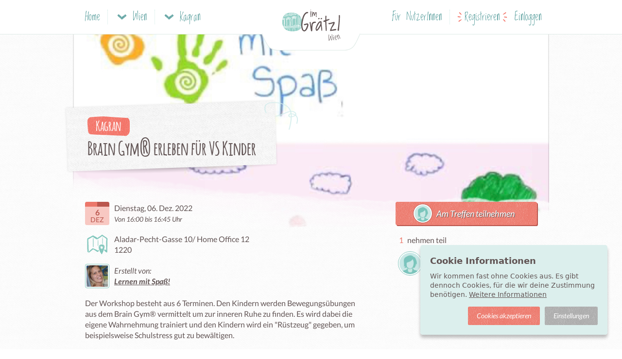

--- FILE ---
content_type: text/html; charset=utf-8
request_url: https://www.imgraetzl.at/kagran/treffen/brain-gym-erleben-fur-vs-kinder
body_size: 8023
content:
<!DOCTYPE html>
<html lang="de">
<head>
  
<title>Brain Gym® erleben für VS Kinder | imGrätzl.at</title>

<link rel="canonical" href="https://www.imgraetzl.at/kagran/treffen/brain-gym-erleben-fur-vs-kinder" />

  <meta name="description" content="Der Workshop besteht aus 6 Terminen. Den Kindern werden Bewegungsübungen aus dem Brain Gym® vermittelt um zur inneren Ruhe zu finden. Es wird dabei die ei" />
  <meta name="robots" content="index, follow" />
  <meta property="og:title" content="Brain Gym® erleben für VS Kinder" />
  <meta property="og:description" content="Der Workshop besteht aus 6 Terminen. Den Kindern werden Bewegungsübungen aus dem Brain Gym® vermittelt um zur inneren Ruhe zu finden. Es wird dabei die ei" />
  <meta property="og:image" content="https://assets-s3.welocally.at/shrine/store/e82c4b5bbff7036df7f1c24397e59a96.jpeg" />

<meta property="og:site_name" content="imGrätzl.at" />
<meta property="og:locale" content="de_DE" />

<meta http-equiv="X-UA-Compatible" content="IE=edge">
<meta http-equiv="language" content="de">
<meta name="viewport" content="width=device-width, initial-scale=1, maximum-scale=5">
<meta name="apple-mobile-web-app-capable" content="yes" />
<meta name="msapplication-tap-highlight" content="no" />
<meta name="google-site-verification" content="LSgg3WBUIokaZhSK4uO3MezLJjfnwvJX0vFDfnInsk8" />

<!-- FAVICONS -->
<link rel="apple-touch-icon" sizes="180x180" href="/apple-touch-icon.png">
<link rel="icon" type="image/png" sizes="32x32" href="/favicon-32x32.png">
<link rel="mask-icon" href="/safari-pinned-tab.svg" color="#83c7bd">
<meta name="theme-color" content="#ffffff">

  <meta name="csrf-param" content="authenticity_token" />
<meta name="csrf-token" content="yariRtToM34NutJshEe_fHnuLcIFheJ_87KjX9LXtJadiBwbBaki5CoseaHdD5Gz6tIcrQ5DK19aDAQ4UGyzJQ" />
  <script type="text/javascript">
(function() {
  var SPRITE_URL = "https://assets-app.welocally.at/assets/icon_sprite-4f58aed76628b0c425a7c02a62fd8d41fa962bda97a2a26980fbff3ac3a8c727.svg";
  if (!document.getElementById('svg-sprite')) {
    fetch(SPRITE_URL, {credentials: 'omit'})
      .then(function(r){ return r.text(); })
      .then(function(svg){
        var div = document.createElement('div');
        div.innerHTML = svg;
        var el = div.firstElementChild;
        el.id = 'svg-sprite';
        el.setAttribute('style', 'position:absolute;width:0;height:0;overflow:hidden;');
        document.body.appendChild(el);
      });
  }
})();
</script>


  <script type="text/javascript">
    // Check if Browser Supports WebP Image Format
    // See: https://github.com/djpogo/avif-webp-css-support
    !function(A){"use strict";var e="webp",t="avif";function s(A,e,t){var s=function(A){if(window.sessionStorage){var e=window.sessionStorage.getItem(A+"Support");if("false"===e||"true"===e)return"true"===e}return null}(A);if(null===s){var o=new Image;return o.onload=o.onerror=function(){t(A,2===o.height)},void(o.src=e)}a(A,s)}function a(s,a){if(a){var o=A.documentElement;o.classList?o.classList.add("webp"===s?e:t):o.className+=" "+s=="webp"?e:t,window.sessionStorage.setItem(s+"Support",!0)}else window.sessionStorage.setItem(s+"Support",!1)}s("webp","[data-uri]",a),s("avif","[data-uri]",a)}(document);

    // Init Gtag
    window.dataLayer = window.dataLayer || [];
    function gtag(){dataLayer.push(arguments);}

    // Init after Application Script is ready
    function applicationLoadedInit() {
      window.addEventListener('load', function() {
        APP.components.cookieTracking.init();
        APP.components.flashMsgEvents.init();
        setTimeout(function(){ APP.controllers.application.scrollToTarget() }, 200);
      });
    }
  </script>

  <style>
    main {max-width: 980px;}
  </style>

  <link rel="dns-prefetch" href="//welocally.at">

    <link rel="stylesheet" href="https://assets-app.welocally.at/assets/application-e0a53bf66914f4ad259d1892ead26465c3a1b527cfeb0f531d3ba4c90c9bf313.css" media="all" fetchpriority="high" />

  <script src="https://assets-app.welocally.at/assets/application-4f6f8b6caf03b97e6fedd11638994413804f0151ad151d35b426ff2f77faea00.js" fetchpriority="high" defer="defer" onload="applicationLoadedInit();"></script>
  

  <!-- DNS Prefetch for better Performance -->
  <link rel="dns-prefetch" href="//api.mapbox.com">
  <link rel="dns-prefetch" href="//www.googletagmanager.com">

  <link rel="icon" type="image/x-icon" href="https://assets-app.welocally.at/assets/favicon-444378b24db34880742eb3870a750ad1277bd60e000debbbb14b2df6757a536f.ico" />
  <script type="application/ld+json">{"@context":"https://schema.org","@type":"Event","@id":"https://www.imgraetzl.at/kagran/treffen/brain-gym-erleben-fur-vs-kinder","url":"https://www.imgraetzl.at/kagran/treffen/brain-gym-erleben-fur-vs-kinder","eventStatus":"https://schema.org/EventScheduled","name":"Brain Gym® erleben für VS Kinder","description":"Der Workshop besteht aus 6 Terminen. Den Kindern werden Bewegungsübungen aus dem Brain Gym® vermittelt um zur inneren Ruhe zu finden. Es wird dabei die eigene Wahrnehmung trainiert und den Kindern wird ein \"Rüstzeug\" gegeben, um beispielsweise Schulstress gut zu bewältigen. ​ Termine: 06.12.2022...","startDate":"2022-12-06T16:00:00+01:00","endDate":"2022-12-06T16:45:00+01:00","image":["https://assets-s3.welocally.at/shrine/store/f5df01dbdfa5cd65c0b2ec1dfe02445a.jpeg"],"location":{"@type":"Place","address":{"@type":"PostalAddress","streetAddress":"Aladar-Pecht-Gasse  10/ Home Office 12","addressRegion":"Wien","postalCode":"1220","addressCountry":"AT"},"geo":{"@type":"GeoCoordinates","longitude":16.444993003535217,"latitude":48.25263282888495}},"organizer":{"@type":"LocalBusiness","@id":"https://www.imgraetzl.at/kagran/locations/lernen-mit-spass","url":"https://www.imgraetzl.at/kagran/locations/lernen-mit-spass","name":"Lernen mit Spaß!","slogan":"Lernen mit Herz, Hirn \u0026 Hand","description":"Kinder sind wissbegierig und haben in der Regel Spaß am Lernen. Auf den ersten Schultag freuen sich die meisten von ihnen. Doch häufig ist Schule ...","email":"lernen_mit_spass@gmx.at","telephone":"+43 68120757649","address":{"@type":"PostalAddress","streetAddress":"Aladar-Pecht-Gasse  10/ Home Office 12","addressRegion":"Wien","postalCode":"1220","addressCountry":"AT"},"geo":{"@type":"GeoCoordinates","longitude":16.444993003535217,"latitude":48.25263282888495},"image":"https://assets-s3.welocally.at/shrine/store/e9e40b86646b1ebaf5ade994b697fd0e41a58b3663432a646c681c30ad87"},"keywords":"Kinder \u0026 Jugendliche"}</script>
  <meta name="sentry-trace" content="086b5a5225d5426e9d36f9909c54bcc5-9f8260e6ee254512-0">
<meta name="baggage" content="sentry-trace_id=086b5a5225d5426e9d36f9909c54bcc5,sentry-sample_rate=0.2,sentry-sample_rand=0.725457,sentry-sampled=false,sentry-environment=production,sentry-release=v2058,sentry-public_key=0fb0e3a37d86e643f8f502a37931d202">
</head>

<body
  data-controller="meetings"
  data-region="wien"
  data-domain="imgraetzl.at"
  data-uaid="G-TG0TEXE9MY"
  data-env-mode="prod"
  data-userid=""
  class="
    
    
    region-wien
    meetings
  ">

  <header class="navigation">
  <div class="inner">
    <div class="nav-body">
      <div class="nav-site">
  <a class="nav-mobile-toggle" data-dropdown="nav-site-main" href="javascript:">
    <svg class='icon-layout-text icon'><use xlink:href='#icon-layout-text'></use></svg>
    <span class="nav-mobile-toggle-label">Navigation</span>
</a>
  <div class="nav-dropdown-menu" id="nav-site-main">
    <div class="nav-dropdown-submenu shown" id="nav-submenu-site-city">
      <a class="half region-switch nav-menu-item" href="/region/karte"><svg class='icon-region-wien icon'><use xlink:href='#icon-region-wien'></use></svg>Wien Übersicht</a>
      <a class="half region-switch globe nav-menu-item" data-submenu="nav-submenu-regions" href="javascript:"><svg class='icon-globe icon'><use xlink:href='#icon-globe'></use></svg><span class="arrow"><svg class='icon-arrow-right-2 icon'><use xlink:href='#icon-arrow-right-2'></use></svg></span></a>
        <a class="nav-menu-item" data-submenu="nav-submenu-site-location" href="javascript:"><svg class='icon-home icon'><use xlink:href='#icon-home'></use></svg>Kagran<span class="arrow"><svg class='icon-arrow-right-2 icon'><use xlink:href='#icon-arrow-right-2'></use></svg></span></a>
      <a class="nav-menu-item" href="/foerdermitgliedschaft"><svg class='icon-abo icon'><use xlink:href='#icon-abo'></use></svg>imGrätzl Fördermitgliedschaft</a>
      <a class="nav-menu-item" href="/region/raumteiler"><svg class='icon-raumteiler icon'><use xlink:href='#icon-raumteiler'></use></svg>Raumteiler</a>
      <a class="nav-menu-item" href="/region/crowdfunding"><svg class='icon-crowd icon'><use xlink:href='#icon-crowd'></use></svg>Crowdfunding</a>
      <a class="nav-menu-item" href="/region/treffen"><svg class='icon-calendar-2 icon'><use xlink:href='#icon-calendar-2'></use></svg>Events &amp; Workshops</a>
      <a class="nav-menu-item" href="/region/locations"><svg class='icon-location icon'><use xlink:href='#icon-location'></use></svg>Anbieter &amp; Macherinnen</a>
      <a class="nav-menu-item" href="/region/coop-share"><svg class='icon-coop-and-share icon'><use xlink:href='#icon-coop-and-share'></use></svg>Coop &amp; Share Marktplatz</a>
      <a class="nav-menu-item" href="/region/energieteiler"><svg class='icon-sun icon'><use xlink:href='#icon-sun'></use></svg>Energieteiler</a>
      <a class="nav-menu-item" href="/region/zuckerl"><svg class='icon-shopping-bag icon'><use xlink:href='#icon-shopping-bag'></use></svg>Zuckerl &amp; Angebote</a>
      <a class="nav-menu-item" href="/region/gruppen"><svg class='icon-speech-bubble icon'><use xlink:href='#icon-speech-bubble'></use></svg>Gruppen</a>
      <a class="nav-menu-item" href="/info"><svg class='icon-lightbulb icon'><use xlink:href='#icon-lightbulb'></use></svg>Infos &amp; Services</a>
      <a class="discover nav-menu-item" target="_blank" href="https://blog.imgraetzl.at"><svg class='icon-coffee icon'><use xlink:href='#icon-coffee'></use></svg>Blog</a>
    </div>
    <div class="nav-dropdown-submenu" id="nav-submenu-regions">
      <a class="half nav-menu-item" data-submenu="nav-submenu-site-city" href="javascript:"><svg class='icon-arrow-left-2 icon'><use xlink:href='#icon-arrow-left-2'></use></svg>Zurück</a>
      <a class="half nav-menu-item center" href="https://www.welocally.at/home">
        <img loading="lazy" class="logo-mobile" height="30" src="https://assets-app.welocally.at/assets/regions/logo-2368009f3de060d812fca897b2ee942e75c335502e70646a3ae885040746f795.svg" />
</a>        <a class="nav-menu-item active-region " href="https://imgraetzl.at/region/karte"><svg class='icon-region-wien icon'><use xlink:href='#icon-region-wien'></use></svg>Wien</a>
        <a class="nav-menu-item  " href="https://graz.welocally.at/region/karte"><svg class='icon-region-graz icon'><use xlink:href='#icon-region-graz'></use></svg>Graz</a>
        <a class="nav-menu-item  " href="https://linz.welocally.at/region/karte"><svg class='icon-region-linz icon'><use xlink:href='#icon-region-linz'></use></svg>Linz</a>
        <a class="nav-menu-item  " href="https://innsbruck.welocally.at/region/karte"><svg class='icon-region-innsbruck icon'><use xlink:href='#icon-region-innsbruck'></use></svg>Innsbruck</a>
        <a class="nav-menu-item  " href="https://muehlviertler-kernland.welocally.at/region/karte"><svg class='icon-region-muehlviertler-kernland icon'><use xlink:href='#icon-region-muehlviertler-kernland'></use></svg>Mühlviertler Kernland</a>
        <a class="nav-menu-item  " href="https://kaernten.welocally.at/region/karte"><svg class='icon-region-kaernten icon'><use xlink:href='#icon-region-kaernten'></use></svg>Kärnten</a>
    </div>
    <div class="nav-dropdown-menu nav-dropdown-submenu" id="nav-submenu-site-location">
        <a class=" nav-menu-item" data-submenu="nav-submenu-site-city" href="javascript:"><svg class='icon-arrow-left-2 icon'><use xlink:href='#icon-arrow-left-2'></use></svg>Zurück</a>
        <a class="nav-menu-item" href="/kagran"><svg class='icon-home icon'><use xlink:href='#icon-home'></use></svg>Kagran</a>
        <a class="nav-menu-item" href="/kagran/raumteiler"><svg class='icon-raumteiler icon'><use xlink:href='#icon-raumteiler'></use></svg>Raumteiler</a>
        <a class="nav-menu-item" href="/kagran/crowdfunding"><svg class='icon-crowd icon'><use xlink:href='#icon-crowd'></use></svg>Crowdfunding</a>
        <a class="nav-menu-item" href="/kagran/treffen"><svg class='icon-calendar-2 icon'><use xlink:href='#icon-calendar-2'></use></svg>Events &amp; Workshops</a>
        <a class="nav-menu-item" href="/kagran/locations"><svg class='icon-location icon'><use xlink:href='#icon-location'></use></svg>Anbieter &amp; Macherinnen</a>
        <a class="nav-menu-item" href="/kagran/coop-share"><svg class='icon-coop-and-share icon'><use xlink:href='#icon-coop-and-share'></use></svg>Coop &amp; Share Marktplatz</a>
        <a class="nav-menu-item" href="/kagran/energieteiler"><svg class='icon-sun icon'><use xlink:href='#icon-sun'></use></svg>Energieteiler</a>
        <a class="nav-menu-item" href="/kagran/gruppen"><svg class='icon-speech-bubble icon'><use xlink:href='#icon-speech-bubble'></use></svg>Gruppen</a>
        <a class="nav-menu-item" href="/kagran/zuckerl"><svg class='icon-shopping-bag icon'><use xlink:href='#icon-shopping-bag'></use></svg>Zuckerl &amp; Angebote</a>
    </div>

  </div>

  <a class="nav-top-link nav-home-link" href="/">Home</a>

  <a class="nav-top-link nav-city-link" data-dropdown="nav-site-city" href="javascript:">
    <svg class='icon-arrow-down-2 icon'><use xlink:href='#icon-arrow-down-2'></use></svg> <span>Wien</span>
</a>
  <div class="nav-dropdown-menu" id="nav-site-city">
    <div class="nav-dropdown-submenu shown" id="nav-submenu-city-main">
        <a class="half region-switch nav-menu-item" href="/region/karte"><svg class='icon-region-wien icon'><use xlink:href='#icon-region-wien'></use></svg>Wien Übersicht</a>
        <a class="half region-switch globe nav-menu-item" data-submenu="nav-submenu-desk-regions" href="javascript:"><svg class='icon-globe icon'><use xlink:href='#icon-globe'></use></svg><span class="arrow"><svg class='icon-arrow-right-2 icon'><use xlink:href='#icon-arrow-right-2'></use></svg></span></a>
        <a class="nav-menu-item" href="/foerdermitgliedschaft"><svg class='icon-abo icon'><use xlink:href='#icon-abo'></use></svg>imGrätzl Fördermitgliedschaft</a>
        <a class="nav-menu-item" href="/region/raumteiler"><svg class='icon-raumteiler icon'><use xlink:href='#icon-raumteiler'></use></svg>Raumteiler</a>
        <a class="nav-menu-item" href="/region/crowdfunding"><svg class='icon-crowd icon'><use xlink:href='#icon-crowd'></use></svg>Crowdfunding</a>
        <a class="nav-menu-item" href="/region/treffen"><svg class='icon-calendar-2 icon'><use xlink:href='#icon-calendar-2'></use></svg>Events &amp; Workshops</a>
        <a class="nav-menu-item" href="/region/locations"><svg class='icon-location icon'><use xlink:href='#icon-location'></use></svg>Anbieter &amp; Macherinnen</a>
        <a class="nav-menu-item" href="/region/coop-share"><svg class='icon-coop-and-share icon'><use xlink:href='#icon-coop-and-share'></use></svg>Coop &amp; Share Marktplatz</a>
        <a class="nav-menu-item" href="/region/energieteiler"><svg class='icon-sun icon'><use xlink:href='#icon-sun'></use></svg>Energieteiler</a>
        <a class="nav-menu-item" href="/region/gruppen"><svg class='icon-speech-bubble icon'><use xlink:href='#icon-speech-bubble'></use></svg>Gruppen</a>
        <a class="nav-menu-item" href="/region/zuckerl"><svg class='icon-shopping-bag icon'><use xlink:href='#icon-shopping-bag'></use></svg>Zuckerl &amp; Angebote</a>
        <a class="nav-menu-item" href="/info"><svg class='icon-lightbulb icon'><use xlink:href='#icon-lightbulb'></use></svg>Infos &amp; Services</a>
        <a class="discover nav-menu-item" target="_blank" href="https://blog.imgraetzl.at"><svg class='icon-coffee icon'><use xlink:href='#icon-coffee'></use></svg>Blog</a>
    </div>
    <div class="nav-dropdown-submenu" id="nav-submenu-desk-regions">
      <a class="half nav-menu-item" data-submenu="nav-submenu-city-main" href="javascript:"><svg class='icon-arrow-left-2 icon'><use xlink:href='#icon-arrow-left-2'></use></svg>Zurück</a>
      <a class="half nav-menu-item center" href="https://www.welocally.at/home">
        <img loading="lazy" class="logo-mobile" height="30" src="https://assets-app.welocally.at/assets/regions/logo-2368009f3de060d812fca897b2ee942e75c335502e70646a3ae885040746f795.svg" />
</a>        <a class="nav-menu-item active-region " href="https://imgraetzl.at/region/karte"><svg class='icon-region-wien icon'><use xlink:href='#icon-region-wien'></use></svg>Wien</a>
        <a class="nav-menu-item  " href="https://graz.welocally.at/region/karte"><svg class='icon-region-graz icon'><use xlink:href='#icon-region-graz'></use></svg>Graz</a>
        <a class="nav-menu-item  " href="https://linz.welocally.at/region/karte"><svg class='icon-region-linz icon'><use xlink:href='#icon-region-linz'></use></svg>Linz</a>
        <a class="nav-menu-item  " href="https://innsbruck.welocally.at/region/karte"><svg class='icon-region-innsbruck icon'><use xlink:href='#icon-region-innsbruck'></use></svg>Innsbruck</a>
        <a class="nav-menu-item  " href="https://muehlviertler-kernland.welocally.at/region/karte"><svg class='icon-region-muehlviertler-kernland icon'><use xlink:href='#icon-region-muehlviertler-kernland'></use></svg>Mühlviertler Kernland</a>
        <a class="nav-menu-item  " href="https://kaernten.welocally.at/region/karte"><svg class='icon-region-kaernten icon'><use xlink:href='#icon-region-kaernten'></use></svg>Kärnten</a>
    </div>
  </div>

    <a class="nav-top-link nav-location-link" data-dropdown="nav-site-location" href="javascript:">
      <svg class='icon-arrow-down-2 icon'><use xlink:href='#icon-arrow-down-2'></use></svg>
      <span>
        Kagran
</a>
  <div class="nav-dropdown-menu" id="nav-site-location">
      <a class="nav-menu-item" href="/kagran"><svg class='icon-home icon'><use xlink:href='#icon-home'></use></svg>Kagran</a>
      <a class="nav-menu-item" href="/kagran/raumteiler"><svg class='icon-raumteiler icon'><use xlink:href='#icon-raumteiler'></use></svg>Raumteiler</a>
      <a class="nav-menu-item" href="/kagran/crowdfunding"><svg class='icon-crowd icon'><use xlink:href='#icon-crowd'></use></svg>Crowdfunding</a>
      <a class="nav-menu-item" href="/kagran/treffen"><svg class='icon-calendar-2 icon'><use xlink:href='#icon-calendar-2'></use></svg>Events &amp; Workshops</a>
      <a class="nav-menu-item" href="/kagran/locations"><svg class='icon-location icon'><use xlink:href='#icon-location'></use></svg>Anbieter &amp; Macherinnen</a>
      <a class="nav-menu-item" href="/kagran/coop-share"><svg class='icon-coop-and-share icon'><use xlink:href='#icon-coop-and-share'></use></svg>Coop &amp; Share Marktplatz</a>
      <a class="nav-menu-item" href="/kagran/energieteiler"><svg class='icon-sun icon'><use xlink:href='#icon-sun'></use></svg>Energieteiler</a>
      <a class="nav-menu-item" href="/kagran/zuckerl"><svg class='icon-shopping-bag icon'><use xlink:href='#icon-shopping-bag'></use></svg>Zuckerl &amp; Angebote</a>
      <a class="nav-menu-item" href="/kagran/gruppen"><svg class='icon-speech-bubble icon'><use xlink:href='#icon-speech-bubble'></use></svg>Gruppen</a>
  </div>

</div>


      <div class="nav-logo">
        <a href="/">
          <img class="logo-desktop" alt="logo" width="120" height="84" src="https://assets-app.welocally.at/assets/regions/wien/logo-6ff9ee37413ca8e76ebfa5cd0727a4cb4ad0710ce35e00b75a61bc34cc5366d1.svg" />
          <img class="logo-mobile" alt="logo" width="45" height="25" src="https://assets-app.welocally.at/assets/regions/wien/logo_reduced-673685c5cac4f10226b8cbbdbaa2c792a9db7c2df8dd2d963948d2662dece0a8.svg" />
</a>      </div>

        <div class="nav-guest">
  <a class="nav-top-link nav-plain-link" href="/info">Für NutzerInnen</a>
  <a class="nav-top-link flare" rel="nofollow" href="/users/registrierung?origin=%2Fkagran%2Ftreffen%2Fbrain-gym-erleben-fur-vs-kinder">Registrieren</a>
  <a class="nav-top-link" rel="nofollow" href="/users/login">Einloggen</a>
</div>

    </div>
  </div>
</header>

  <div id="flash"></div>


  <main>
    

<section class="meeting">
  <div class="imgHeader -cloudy">
    <div class="titleHeadline">
      <div class="wrp">
          <a href="/kagran"><h3 class="district">Kagran</h3></a>
        <h1>Brain Gym® erleben für VS Kinder</h1>
      </div>
      <div class="card"></div>
    </div>
    <picture><source srcset="https://assets-s3.welocally.at/shrine/store/9fe314c06fa419ccd74dc09294a16020.webp" type="image/webp" /><img alt="Brain Gym® erleben für VS Kinder" class="titleImg" fetchpriority="high" src="https://assets-s3.welocally.at/shrine/store/e82c4b5bbff7036df7f1c24397e59a96.jpeg" /></picture>
  </div>

  <div class="entryDescription">

    <div class="dateTime-container ">

      <div class="dateTime">

          <div class="dateTimeItem ">
  <div class="calendarSheet">
    <div class="day">6</div>
    <div class="month">Dez</div>
  </div>
  <div class="dayYearTimes">
    Dienstag, 06. Dez. 2022
    <br>
      <span class="time">Von 16:00 bis 16:45 Uhr</span>
  </div>
</div>



      </div>

    </div>

    <div class="ico-row">
      <a target="_blank" class="iconMapLink" href="https://maps.google.com?q=48.25263282888495,16.444993003535217"><svg class='icon-map-location icon'><use xlink:href='#icon-map-location'></use></svg></a><div class="infotxt address">Aladar-Pecht-Gasse  10/ Home Office 12<br />1220 </div>
    </div>

    <div class="ico-row userPortraitName">
        <picture class=" type_location"><source srcset="https://assets-s3.welocally.at/shrine/store/0ab05d0ceb85bebaa0cbce8f610cbdda.webp" type="image/webp" /><img loading="lazy" alt="Lernen mit Spaß!" data-tooltip-id="location-tooltip-2335-131" data-url="/locations/2335/tooltip" data-tooltip-type="Location" class="img-square show-badge avatar-tooltip-trigger" src="https://assets-s3.welocally.at/shrine/store/3d6c628f88d43e3f098c83504b03ba2c.jpg" /></picture>
        <div class="infotxt">
          <em class="info">Erstellt von:</em><br>
          <a class="infolink" href="/kagran/locations/lernen-mit-spass">Lernen mit Spaß!</a>
        </div>
    </div>

    <div class="bbcode">Der Workshop besteht aus 6 Terminen. Den Kindern werden Bewegungsübungen aus dem Brain Gym® vermittelt um zur inneren Ruhe zu finden. Es wird dabei die eigene Wahrnehmung trainiert und den Kindern wird ein &quot;Rüstzeug&quot; gegeben, um beispielsweise Schulstress gut zu bewältigen. 
​
Termine: 06.12.2022 - 24.01.2023
Dienstag: 15:00-15:50 Uhr

​
Teilnehmer: 3-4 
Kosten: € 84,- p. P. </div>

  </div>


  <div class="entryParticipate" data-behavior="participants-container">
    <div class="sticky-btns">


    <a class="btn-avatar" href="/users/login?origin=%2Fkagran%2Ftreffen%2Fbrain-gym-erleben-fur-vs-kinder&amp;redirect=https%3A%2F%2Fwww.imgraetzl.at%2Fkagran%2Ftreffen%2Fbrain-gym-erleben-fur-vs-kinder">
      <span><img class="img-round" src="https://assets-app.welocally.at/assets/fallbacks/user_avatar-e47f9663477de9a60a78a2d936fcbfce8fd5477c4c73165bef97fa83faefb874.png" /> Am Treffen teilnehmen</span>
</a>

  
</div>



    <div class="participants">


    <p class="userCount">
      <span>1</span> nehmen teil
    </p>

  <div class="portraitCollection">
      <a rel="nofollow" href="/users/daniela28">
        <picture class=" type_user"><source srcset="https://assets-app.welocally.at/assets/fallbacks/user_avatar-c1990f2915a568e9410c411f049e6c13f0bebf47aac9a9ce09cd3cfb24f0d83f.webp" type="image/webp" /><img loading="lazy" alt="Daniela Lalic " data-tooltip-id="user-tooltip-8151-103" data-url="/user/tooltip?id=8151" data-tooltip-type="User" class="img-round show-badge avatar-tooltip-trigger" src="https://assets-app.welocally.at/assets/fallbacks/user_avatar-e47f9663477de9a60a78a2d936fcbfce8fd5477c4c73165bef97fa83faefb874.png" /></picture>
</a>  </div>
</div>

  </div>

  <div class="entryImgUploads">
    
  </div>

  <div class="stream">
    <div class="entryCreate" data-behavior="stream-form" id="comments-block">
  <picture class=" type_nil_class"><source srcset="https://assets-app.welocally.at/assets/fallbacks/user_avatar-c1990f2915a568e9410c411f049e6c13f0bebf47aac9a9ce09cd3cfb24f0d83f.webp" type="image/webp" /><img loading="lazy" alt="" class="img-round show-badge" src="https://assets-app.welocally.at/assets/fallbacks/user_avatar-e47f9663477de9a60a78a2d936fcbfce8fd5477c4c73165bef97fa83faefb874.png" /></picture>
  <form class="textEditor" id="new_comment" enctype="multipart/form-data" action="/comments" accept-charset="UTF-8" data-remote="true" method="post"><input type="hidden" name="authenticity_token" value="MlhOJiXWQKMf6wiYkcv3qffaIcqYDLFzT_PmcEyjBFL3qXL-7zA2Fyt1TlGg4oif0s-xtU5D2jCkBRUBeQkvLw" autocomplete="off" />
    <input autocomplete="off" type="hidden" value="12733" name="comment[commentable_id]" id="comment_commentable_id" />
    <input autocomplete="off" type="hidden" value="Meeting" name="comment[commentable_type]" id="comment_commentable_type" />
    <textarea cols="80" rows="5" placeholder="Neuen Beitrag schreiben .." class="input-plain" name="comment[content]" id="comment_content">
</textarea>
      <div class="hideBlock">
        <div class="upload-streamImgs">
          <svg class='icon-photo-camera icon'><use xlink:href='#icon-photo-camera'></use></svg>
          <div class="upload-container"><input multiple="multiple" class="direct-upload-input" accept="image/jpeg,image/png,image/webp" data-upload-server="s3" data-max-files="8" type="file" name="comment[images][]" id="comment_images" /><input name="comment[images_attributes][0][file]" class="direct-upload-result" data-index="0" autocomplete="off" type="hidden" /><div class="img-upload-error"></div></div>
        </div>
        <button name="button" type="submit" data-disable-with="sendet..." class="btn-secondary">Kommentar senden</button>
      </div>
</form></div>

    
  </div>

    <div id="leafletMap" data-x="16.444993003535217" data-y="48.25263282888495"><div class="map-marker -hidden"><a target="_blank" href="https://maps.google.com?q=48.25263282888495,16.444993003535217"><svg class='icon-pin icon'><use xlink:href='#icon-pin'></use></svg></a></div></div>

  <div class="meetingBlock">
        <div class="wrp-hl">
    <div class="bigicontext-element">
      <svg class='icon-calendar-2 icon'><use xlink:href='#icon-calendar-2'></use></svg>
      <div class="txt">
        Weitere Treffen von
        <a href="/kagran/locations/lernen-mit-spass">Lernen mit Spaß!</a>
      </div>
    </div>
  </div>
  <form class="autosubmit-stream" action="/treffen?exclude=12733&amp;location_id=2335&amp;per_page=3&amp;upcoming=true" accept-charset="UTF-8" data-remote="true" method="get"></form>
  <div class="cardBoxCollection -tripple" data-behavior="meetings-card-container"></div>
  <a class="link-load hide" data-disable-with="lädt..." data-behavior="meetings-paginate-link" rel="nofollow" data-remote="true" href="javascript:">Mehr anzeigen</a>

  </div>

</section>

  </main>

    <footer id="footer">
   <a class="supporter" href="/foerdermitgliedschaft">imGrätzl <svg class='icon-love icon'><use xlink:href='#icon-love'></use></svg> Förder*innen</a>
  <div class="inner">

    <div class="row infolinks">
      <div class="col">
        <a href="https://www.welocally.at/home">WeLocally.at</a>
        <a href="/info">Infos &amp; Services</a>
        <a href="/foerdermitgliedschaft">Fördermitgliedschaft</a>
        <a href="/sheboost">she<em>BOOST</em></a>
        <a href="/info/ueber-uns">Über Uns</a>
        <a href="/info/presse">Presse</a>
        <a href="https://blog.imgraetzl.at">Blog</a>
      </div>
      <div class="col">
        <a href="/info/impressum">Impressum</a>
        <a href="/info/datenschutz">Datenschutzrichtlinien</a>
        <a id="ihavecookiesBtn" href="javascript:">Cookie Einstellungen</a>
        <a href="/info/agb">AGB</a>
        <a href="https://www.instagram.com/imgraetzl" target="_blank" rel="noopener" class="instagram">
          Auf Instagram <svg class='icon-social-instagram icon'><use xlink:href='#icon-social-instagram'></use></svg>
        </a>
        <a href="https://www.facebook.com/imGraetzl" target="_blank" rel="noopener" class="facebook">
          Auf Facebook <svg class='icon-social-facebook icon'><use xlink:href='#icon-social-facebook'></use></svg>
        </a>
      </div>

      <div class="col footer-logos">
  <a href="https://www.ffg.at" target="_blank" rel="noopener">
    <picture>
      <source srcset="https://assets-app.welocally.at/assets/logo-ffg-2166079f3dfeced30a35db783d1f760c27cf56de089fedae52279111dedad473.webp" type="image/webp" />
      <img loading="lazy" alt="Forschungsförderungsgesellschaft" width="161" height="65" src="https://assets-app.welocally.at/assets/logo-ffg-a0e9f1ece9fa701678edaf1100f0296dc9df7bda52509a6223bcc5520a1abd37.png" />
    </picture>
  </a>
  <div>
    Der Prototyp von “<a href="https://www.welocally.at/home">WeLocally</a>” wurde im Rahmen der FFG-Förderung “Impact Innovation” entwickelt.
  </div>
</div>
<div class="col footer-logos">
  <a href="https://www.klimafonds.gv.at" target="_blank" rel="noopener">
    <picture>
      <source srcset="https://assets-app.welocally.at/assets/logo-klimafonds-70b4bd8322deb7c0cc6754204a6a9e211bb197149992661a0ed3bb67241a4f56.webp" type="image/webp" />
      <img loading="lazy" alt="Klima- und Energiefonds" width="76" height="65" src="https://assets-app.welocally.at/assets/logo-klimafonds-069ba377a406d15d668682c38c732b830a1576335a5cb262f42f1e88ae94c5a3.png" />
    </picture>
  </a>
  <div>
    Der <a href="/region/raumteiler">Raumteiler</a> auf imGrätzl.at ist Teil des F&amp;E Projektes Mischung: Nordbahnhof (Lead TU Wien).
    <br><br>
    Dieses Projekt wird aus Mitteln des Klima- und Energiefonds gefördert und im Rahmen der Smart-Cities-Initiative durchgeführt.
  </div>
</div>


    </div>

    <div class="maplinks-block">


        <h3>Entdecke dein Grätzl in Wien:</h3>
        <div class="row">
            <div class="col">
                  <a href="/region/karte">Wien Übersicht</a>
                  <a href="/bezirk/innere-stadt-1010">1010 – Innere Stadt</a>
                  <a href="/bezirk/neubau-1070">1070 – Neubau</a>
                  <a href="/bezirk/ottakring-1160">1160 – Ottakring</a>
                  <a href="/bezirk/alsergrund-1090">1090 – Alsergrund</a>
                  <a href="/bezirk/leopoldstadt-1020">1020 – Leopoldstadt</a>
            </div>
            <div class="col">
                  <a href="/bezirk/wahring-1180">1180 – Währing</a>
                  <a href="/bezirk/margareten-1050">1050 – Margareten</a>
                  <a href="/bezirk/wieden-1040">1040 – Wieden</a>
                  <a href="/bezirk/mariahilf-1060">1060 – Mariahilf</a>
                  <a href="/bezirk/brigittenau-1200">1200 – Brigittenau</a>
                  <a href="/bezirk/hietzing-1130">1130 – Hietzing</a>
            </div>
            <div class="col">
                  <a href="/bezirk/rudolfsheim-funfhaus-1150">1150 – Rudolfsheim-Fünfhaus</a>
                  <a href="/bezirk/landstrasse-1030">1030 – Landstraße</a>
                  <a href="/bezirk/josefstadt-1080">1080 – Josefstadt</a>
                  <a href="/bezirk/donaustadt-1220">1220 – Donaustadt</a>
                  <a href="/bezirk/hernals-1170">1170 – Hernals</a>
                  <a href="/bezirk/floridsdorf-1210">1210 – Floridsdorf</a>
            </div>
            <div class="col">
                  <a href="/bezirk/penzing-1140">1140 – Penzing</a>
                  <a href="/bezirk/dobling-1190">1190 – Döbling</a>
                  <a href="/bezirk/liesing-1230">1230 – Liesing</a>
                  <a href="/bezirk/simmering-1110">1110 – Simmering</a>
                  <a href="/bezirk/favoriten-1100">1100 – Favoriten</a>
                  <a href="/bezirk/meidling-1120">1120 – Meidling</a>
            </div>
        </div>


    </div>

  </div>
  <img class="loading-spinner -hidden" width="100" height="100" src="https://assets-app.welocally.at/assets/svg/loading-0197391c69864cf360402e111e90cdb43c57b0f596f2ec84761f41051cb31847.svg" />
</footer>

</body>

</html>


--- FILE ---
content_type: image/svg+xml
request_url: https://assets-app.welocally.at/assets/regions/wien/logo_reduced-673685c5cac4f10226b8cbbdbaa2c792a9db7c2df8dd2d963948d2662dece0a8.svg
body_size: 2159
content:
<?xml version="1.0" encoding="utf-8"?>
<!-- Generator: Adobe Illustrator 19.0.1, SVG Export Plug-In . SVG Version: 6.00 Build 0)  -->
<svg version="1.1" id="Layer_1" xmlns="http://www.w3.org/2000/svg" xmlns:xlink="http://www.w3.org/1999/xlink" x="0px" y="0px"
	 width="80.9px" height="45.5px" viewBox="-795.9 497.8 80.9 45.5" style="enable-background:new -795.9 497.8 80.9 45.5;"
	 xml:space="preserve">
<style type="text/css">
	.st0{fill:#615454;}
</style>
<g>
	<g>
		<path class="st0" d="M-724.6,538.2c-1.3,0.2-2.6,0.6-3.9,0.8c-1.4,0.3-2.9,0.6-4.3,0.9c0.1-1.5,0.6-2.9,1.4-4.3s1.8-2.7,2.7-4.1
			c0.9-1.3,1.7-2.6,2.2-4.1c0.3-0.9,0.7-2.2,0.4-3.2c-0.4-1.3-2-0.7-2.9-0.5c-1.6,0.4-3.2,1-4.9,1.4c-1.5,0.4-3.2,0.9-4.7,0.7
			c-1.1-0.1-0.3,1.6,0,1.9c0.2,0.2,0.4,0.4,0.7,0.6c0.3,0.1,0.8,0,1.1-0.1c0.9-0.2,1.8-0.4,2.7-0.6c1.8-0.5,3.5-1,5.3-1.6
			c-0.1,0.5-0.5,1.2-0.7,1.6c-0.4,0.8-0.8,1.5-1.2,2.3c-0.8,1.5-1.6,2.9-2.3,4.4c-0.8,1.5-1.4,3.1-2,4.7c-0.4,1.1-0.7,2.2-0.6,3.3
			c0,0.1,0,0.2,0,0.2l0,0l0,0c3.9-0.3,7.7-1.2,11.5-1.6c0.8-0.1,1.5-0.3,1.5-1.2C-722.6,539-723.5,538.1-724.6,538.2z"/>
		<g>
			<path class="st0" d="M-745.8,522.9c-0.3,0.1-2,0.5-2.3,0.5c-0.2,0.1-0.4,0.1-0.7,0c-0.2,0-0.3-0.1-0.4-0.3
				c-0.1-0.2-0.2-0.4-0.3-0.7c-0.1-0.2-0.1-0.5-0.1-0.7c0-0.2,0-0.4,0-0.6l4-1.6l0.2-8.6c0.1-0.3,0.3-0.5,0.6-0.4
				c0.4,0.1,0.7,0.1,1.1,0.2c0.1,0,0.1,0,0.3,0.1c0.1,0,0.2,0.1,0.3,0.1c-0.1,0.7-0.1,1.4-0.2,2.2c-0.1,0.8-0.1,1.6-0.2,2.4
				c-0.1,0.8-0.1,1.6-0.1,2.4c0,0.8,0,0.3,0.1,0.9l5.9-1.6c0.1,0,0.2,0,0.3,0.2c0.1,0.2,0.1,0.4,0.2,0.6c0.1,0.2,0.1,0.6,0.2,1
				l-6.6,2.8c0,0.2,0,0.8,0.1,1.6c0,0.9,0.1,3,0.1,4.2c0.1,1.2,0.1,2.5,0.2,3.8c0.1,1.4,0.1,2.6,0.2,3.8c0.1,1.2,0.2,3.4,0.2,4.3
				c0,0.9,0,1.4,0,1.7c-0.1,0.8-0.3,1.1-0.7,1.1s-0.8-0.2-1.3-0.6L-745.8,522.9z"/>
		</g>
		<path class="st0" d="M-715.1,509.8c-0.1-1.2-1.6-0.7-2.3-0.4c-0.1,0-0.1,0.2,0,0.3c0.3,3.8,0.1,7.7-0.2,11.5
			c-0.3,4.2-0.6,8.4-1.2,12.6c-0.3,2.2-0.6,4.3-1.2,6.5l0,0l0,0l0,0v0.1c0,0.9,0.8,1.6,1.7,1.6c0.2,0,0.9,0,1-0.2
			c0.2-0.3,0.1-0.9,0.2-1.2c0.3-2.8,0.5-5.6,0.8-8.4c0.5-5.9,1-11.8,1.2-17.7c0-0.8,0-1.6,0.1-2.3
			C-715.1,511.4-715,510.6-715.1,509.8z"/>
		<g>
			<g>
				<path class="st0" d="M-753.6,541.6c-0.1-0.6-0.2-1.4-0.3-2.3c-0.1-0.9-0.2-1.8-0.3-2.8c-0.1-0.9-0.2-1.8-0.4-2.6
					c-0.1-0.8-0.4-1.5-0.7-2c-1.3,2.6-2.5,4.6-3.6,6.1c-1,1.5-1.9,2.5-2.7,3.2c-0.8,0.6-1.4,0.9-2,0.9c-0.5,0-1-0.2-1.3-0.7
					c-0.3-0.4-0.6-1-0.7-1.6c-0.1-0.7-0.2-1.3-0.3-1.9c0-0.5,0.1-1.3,0.4-2.3s0.6-2.1,1.1-3.3c0.4-1.2,1-2.4,1.6-3.6
					c0.6-1.2,1.3-2.3,2-3.3s1.5-1.8,2.2-2.5c0.8-0.6,1.5-1,2.3-1c1.1-0.2,2,0.1,2.5,0.7c0.5,0.6,0.6,1.7,0.3,3.2
					c0,1.6,0.1,3.1,0.2,4.2c0.1,1.2,0.3,2.3,0.5,3.4s0.3,2.2,0.5,3.4c0.1,1.2,0.2,2.6,0.2,4.2c0,0.3,0,0.6-0.1,0.8
					c-0.1,0.2-0.4,0.3-1,0.3c-0.1,0-0.2-0.1-0.3-0.2C-753.6,541.8-753.6,541.7-753.6,541.6z M-755.8,524.9c-0.3-0.4-0.7-0.4-1.2-0.1
					s-1,0.9-1.6,1.6c-0.6,0.7-1.1,1.6-1.7,2.7c-0.6,1-1.1,2.1-1.6,3.2c-0.5,1.1-0.9,2.1-1.3,3c-0.4,1-0.6,1.8-0.8,2.4
					c0,0.9,0.1,1.4,0.4,1.5s0.6,0,1.1-0.4c0.4-0.4,0.9-1,1.4-1.7c0.5-0.7,1.1-1.5,1.6-2.4c0.5-0.8,1-1.7,1.5-2.5s0.8-1.4,1.1-1.9
					c0.2-0.5,0.4-1,0.6-1.5c0.1-0.4,0.2-0.9,0.3-1.3c0.1-0.4,0.1-0.8,0.2-1.3C-755.8,525.8-755.8,525.3-755.8,524.9z"/>
			</g>
			<g>
				<g>
					<path class="st0" d="M-760.6,516.2c0.4-0.4,0.7-0.6,0.9-0.8c0.3-0.1,0.6-0.2,1-0.2c0.7,0,1.1,0.3,1.1,1c0,0.2,0,0.3-0.1,0.5
						c-0.1,0.2-0.2,0.4-0.4,0.5c-0.1,0.2-0.3,0.3-0.5,0.4s-0.4,0.1-0.5,0c-0.1,0.2-0.3,0.2-0.5,0.2c-0.2-0.1-0.4-0.2-0.5-0.3
						c-0.2-0.2-0.3-0.3-0.4-0.6C-760.6,516.7-760.6,516.5-760.6,516.2z"/>
				</g>
				<g>
					<path class="st0" d="M-755.4,516.2c0.4-0.4,0.7-0.6,1-0.8c0.3-0.1,0.6-0.2,1-0.2c0.7,0,1.1,0.3,1.1,1c0,0.2,0,0.3-0.1,0.5
						c-0.1,0.2-0.2,0.4-0.4,0.5c-0.2,0.2-0.3,0.3-0.5,0.4s-0.4,0.1-0.5,0c-0.2,0.2-0.4,0.2-0.6,0.2c-0.2-0.1-0.4-0.2-0.5-0.3
						c-0.2-0.2-0.3-0.3-0.4-0.6C-755.4,516.7-755.4,516.5-755.4,516.2z"/>
				</g>
			</g>
		</g>
		<g>
			<path class="st0" d="M-778.4,524.6v-0.3c0-0.3,0.1-0.4,0.3-0.5c0.2-0.1,0.4-0.2,0.7-0.2c0.2,0,0.4,0,0.6,0.1
				c0.2,0,0.3,0.2,0.4,0.4c0.1,0.4,0.2,0.9,0.2,1.6c0.1,0.7,0.2,1.4,0.3,2.2c0.1,0.8,0.2,1.7,0.3,2.6c0.1,0.9,0.2,1.8,0.4,2.6
				s0.2-1.1,0.5-2.9c0.2-1.8,0.7-3.3,1.3-4.4c0.7-1.1,1.6-1.9,2.7-2.4c1.2-0.4,2.6-0.5,4.4-0.3c0.8,0,1.2,0.4,1.2,1.3
				c0,0.3-0.2,0.6-0.7,0.7c-0.4,0.1-5.4,0.4-6.1,3.5c-0.3,1.1-0.9,6.6-0.9,8.3c-0.1,1.7,0.1,3.5-0.2,5.3c0,0.3-0.1,0.4-0.3,0.6
				c-0.2,0.1-0.5,0.2-0.8,0.2s-0.6-0.1-0.9-0.2s-0.5-0.3-0.6-0.6L-778.4,524.6z"/>
		</g>
		<path class="st0" d="M-782.3,502.7c0.7,0.5,1,1,0.9,1.6c-0.2,0.6-1.1,1-2.8,1c-3.3,1.3-5.9,5.8-7.7,13.4
			c-2.3,9.2-2.2,16.1,0.2,20.8c0.6,0.8,1.1,1.2,1.5,1.3c2,0.5,3.9-2.1,5.8-7.8l0.6-1.8c0.2-1.3,0.2-2,0-2.1
			c-1.1,0.2-2.8,0.6-5.1,1.3l-0.8-0.1c-0.5-0.1-0.8-0.6-0.9-1.5c0.2-0.7,1.3-1.2,3.5-1.5c1.9-0.7,3.3-0.9,4.2-0.7
			c1.6,0.4,2.3,1.8,1.9,4.4l-0.1,0.2c-1.7,7.1-4.4,11.1-8,12.1c-0.9-0.1-1.3-0.2-1.3-0.1c-4.1-1-6-6.5-5.4-16.5
			c0.3-3,0.7-5.7,1.3-8.2l0.2-0.9c2.1-8.3,5.2-13.3,9.5-14.9C-783.6,502.7-782.7,502.6-782.3,502.7z"/>
	</g>
	<g>
		<g>
			<path class="st0" d="M-776.6,498.2c0-0.2,0.1-0.3,0.2-0.3c0.1-0.1,0.2-0.1,0.3-0.1c0.3,0,0.4,0.1,0.5,0.3
				c0.1,0.2,0.1,0.4,0.1,0.6c-0.1,0.1-0.2,0.3-0.3,0.3c-0.1,0.1-0.3,0.1-0.4,0c-0.1,0-0.2-0.1-0.3-0.3
				C-776.6,498.6-776.6,498.4-776.6,498.2z M-776.9,512.5c0-0.9,0.1-1.9,0.1-2.9s0-2,0-3s0.1-2,0.1-3c0.1-1,0.2-1.9,0.3-2.8
				c0,0,0.1,0,0.2,0c0.1,0,0.2,0,0.2,0c0.2,0,0.4,0,0.5,0.1c0.1,0.1,0.2,0.2,0.2,0.4c0,0.8-0.1,1.7-0.1,2.7c-0.1,1-0.1,2-0.2,2.9
				c-0.1,1-0.1,2-0.2,3c0,1-0.1,1.9-0.1,2.7c0,0.2-0.1,0.4-0.2,0.5c-0.1,0.1-0.2,0.1-0.4,0.1c-0.2,0-0.3-0.1-0.4-0.1
				C-776.9,512.9-776.9,512.8-776.9,512.5z"/>
		</g>
		<g>
			<path class="st0" d="M-774,512.5c0-0.4,0.1-0.7,0.1-1.4c0-0.7,0-1.1,0.1-1.9c0-0.8,0.1-1.6,0.1-2.5s0-1.7,0.1-2.4
				c0-1,0-1.6-0.1-2c0-0.3,0.1-0.4,0.2-0.5c0.1,0,0.3-0.1,0.5,0c0,0,0.1,0,0.2,0c0.1,0,0.2,0,0.2,0c0.1,0.4,0.1,1,0.1,1.6
				c0,0.7-0.2,2.1-0.2,2.9s-0.1,1.6,0,2.4c0.3-1.1,0.5-2,0.7-2.7s0.4-1.3,0.5-1.7c0.2-0.4,0.3-0.7,0.4-1c0.1-0.2,0.2-0.3,0.4-0.4
				c0.1-0.1,0.3-0.1,0.4-0.1c0.2,0,0.4,0,0.6,0.1c0.3,0,0.4,0.1,0.6,0.3c0.1,0.2,0.3,0.5,0.3,0.8c0.1,0.3,0.1,0.7,0.1,1
				c0,0.4,0,0.7,0.1,1.1c0,0.3,0,0.7,0.1,0.9c0,0.3,0.1,0.5,0.2,0.6c0.4-1,0.8-1.8,1.1-2.5c0.2-0.3,0.5-0.8,0.7-1.2
				c0.2-0.4,0.4-0.6,0.5-0.8c0.2-0.2,0.3-0.3,0.4-0.3c0.1,0,0.2,0,0.3,0s0.2,0.1,0.3,0.1c0.4,0,0.6,0.2,0.8,0.6
				c0.2,0.7,0.3,1.3,0.3,1.9s0,1.1,0,1.6s-0.1,1-0.1,1.5s-0.1,0.9-0.1,1.4c0,0.4,0,0.9,0.1,1.3c0.1,0.4,0.3,0.9,0.5,1.3
				c-0.1,0.2-0.3,0.4-0.4,0.4c-0.1,0.1-0.3,0.1-0.5,0.1s-0.3-0.1-0.4-0.2c-0.1-0.1-0.2-0.3-0.3-0.5c0.1-0.1,0.1-0.3,0-0.5
				c0-0.2-0.1-0.3-0.1-0.5c0.1-2,0.1-3.5,0.1-4.6s-0.2-1.6-0.4-1.7c-0.2-0.1-0.6,0.4-1,1.3c-0.4,1-1,2.5-1.7,4.5
				c0,0.1-0.1,0.1-0.2,0.1c-0.1,0-0.2,0-0.3,0c-0.1,0-0.1,0-0.2,0c-0.1,0-0.2-0.1-0.3-0.1c-0.2-2.1-0.4-3.6-0.5-4.5
				c-0.2-0.9-0.4-1.3-0.6-1.1c-0.3,0.2-0.6,0.9-1,2.2c-0.4,1.3-0.9,2.7-1.5,5c0,0-0.3,0.3-0.6,0.2C-773.8,512.7-774,512.5-774,512.5
				z"/>
		</g>
	</g>
</g>
</svg>


--- FILE ---
content_type: image/svg+xml
request_url: https://assets-app.welocally.at/assets/svg/card-string1-19774339a66fe1322d1481b220650fa95d5b8a9b9c9a73d01e31b88924045c50.svg
body_size: 619
content:
<?xml version="1.0" encoding="utf-8"?>
<!-- Generator: Adobe Illustrator 19.0.1, SVG Export Plug-In . SVG Version: 6.00 Build 0)  -->
<svg version="1.1" id="Layer_1" xmlns="http://www.w3.org/2000/svg" xmlns:xlink="http://www.w3.org/1999/xlink" x="0px" y="0px"
	 width="77.2px" height="58.2px" viewBox="-884 502.6 77.2 58.2" style="enable-background:new -884 502.6 77.2 58.2;"
	 xml:space="preserve">
<style type="text/css">
	.st0{fill:#D1ECEC;}
</style>
<path id="XMLID_56_" class="st0" d="M-809.4,532c-0.3-0.4-0.7-0.7-1-1.1c0.1-0.1,0.2-0.3,0.3-0.4c0.5-1,0.8-2.5-0.7-4.4
	c-2.5-3.1-5.9-4.1-9.8-3.9c-0.9-3.1-2.3-6-4.4-8.2c-8.6-9.4-27.6-13.2-39.1-10.6c-1.4,0.3-2.7,0.7-3.9,1.2c-3.6,1.5-5.9,3.7-6.4,6.7
	c-0.9,5-0.2,10.2,2,13.2h2c-2.3-3-3.1-7.9-2.2-13c0.8-4.2,5.3-6,9-6.8c11-2.4,29.3,1.4,37.3,10.1c1.9,2,3.2,4.6,4,7.5
	c-4.2,0.6-8.8,2.3-13.6,4.1c-5.4,2-11.2,4-16.2,4.8v1.4c5-0.8,11.4-2.9,16.9-4.9c4.9-1.8,9.4-3.5,13.3-4c0.3,1.1,0.4,2.3,0.5,3.5
	c-1.7,0.2-3.2,0.9-4,2.1c-0.9,1.3-0.9,3,0,4.2c0.8,1.1,2.2,1.6,3.9,1.5c0.1,0,0.1,0,0.2,0c-0.6,12.6-5.2,25.2-5.3,25.4l1.7,0.4
	c0.3-0.8,4.8-13.4,5.4-26c3-0.4,6-1.3,7.9-2.8c0.3,0.2,0.5,0.5,0.7,0.8c3,3.5,3.1,8.8,0.6,15.8l1.7,0.4
	C-805.9,541.6-806.1,535.9-809.4,532z M-821.1,533.6c-0.1,0-0.3,0-0.4,0c-1,0.1-1.8-0.2-2.3-0.8c-0.6-0.7-0.6-1.8,0-2.7
	c0.5-0.8,1.4-1.2,2.6-1.4C-821.1,530.3-821,532-821.1,533.6z M-819.4,533.3c0-1.5,0-3.1-0.1-4.6c1.6,0.1,4.3,0.6,6.7,2.3
	C-814.1,532.1-816.5,532.9-819.4,533.3z M-811.6,529.9L-811.6,529.9c-2.8-1.9-6.1-2.5-7.9-2.6c-0.1-1.2-0.3-2.5-0.6-3.6
	c3.2-0.1,5.9,0.8,7.9,3.3C-811.4,528-811.1,529-811.6,529.9z"/>
</svg>


--- FILE ---
content_type: image/svg+xml
request_url: https://assets-app.welocally.at/assets/svg/kringel-grey-mint-c0704b70ed7e069f1aa88522cde7cf0b4aff23f5021af5cf2457ecda41cd6fc0.svg
body_size: 5657
content:
<?xml version="1.0" encoding="utf-8"?>
<!-- Generator: Adobe Illustrator 22.0.0, SVG Export Plug-In . SVG Version: 6.00 Build 0)  -->
<svg version="1.1" id="Layer_1" xmlns="http://www.w3.org/2000/svg" xmlns:xlink="http://www.w3.org/1999/xlink" x="0px" y="0px"
	 viewBox="0 0 154.9 163" style="enable-background:new 0 0 154.9 163;" xml:space="preserve">
<style type="text/css">
	.st0{fill:#999999;}
	.st1{opacity:0.2;fill:#6EAAAA;}
</style>
<g>
	<path class="st0" d="M153.5,66.9c-0.1-1.1-0.2-2.1-0.3-3.1l1.2-0.1c0.1,1,0.2,2.1,0.3,3.1L153.5,66.9 M154.8,72.2h-1.3
		c0-0.4,0-0.8,0-1.2c0-0.7,0-1.3,0-1.9h1.3c0,0.6,0,1.2,0,1.8v0.3C154.8,71.5,154.8,71.8,154.8,72.2 M154.6,77.5l-1.2-0.1
		c0.1-1,0.1-2.1,0.2-3.1l1.3,0.1C154.7,75.4,154.7,76.4,154.6,77.5 M154,82.8l-1.2-0.2c0.1-1,0.3-2.1,0.4-3.1l1.2,0.1
		C154.3,80.7,154.1,81.7,154,82.8 M153.1,88l-1.2-0.2c0.2-1,0.4-2,0.5-3l1.2,0.2C153.5,86,153.3,87,153.1,88 M152,93.2l-1.2-0.3
		c0.2-1,0.5-2,0.7-3l1.2,0.3C152.5,91.2,152.2,92.2,152,93.2 M150.6,98.4l-1.2-0.4c0.3-1,0.6-2,0.8-3l1.2,0.3
		C151.2,96.3,150.9,97.3,150.6,98.4 M149,103.4l-1.2-0.4v-0.1c0.3-0.9,0.6-1.9,0.9-2.8l1.2,0.4C149.7,101.4,149.4,102.4,149,103.4
		 M147.2,108.4l-0.8-0.3c0.2-0.5,0.3-1,0.5-1.5l-0.3-0.1c0.2-0.5,0.4-1,0.5-1.5l1.2,0.4C147.9,106.5,147.6,107.4,147.2,108.4
		 M145.2,113.3l-0.6-0.3c0.2-0.5,0.4-0.9,0.6-1.4l-0.5-0.2c0.2-0.5,0.4-1,0.6-1.5l1.2,0.5C146,111.4,145.6,112.4,145.2,113.3
		 M142.9,118.1l-0.6-0.3c0.2-0.4,0.5-0.9,0.7-1.4l-0.5-0.3c0.2-0.5,0.5-0.9,0.7-1.4l1.1,0.5C143.8,116.2,143.4,117.2,142.9,118.1
		 M140.4,122.8l-0.8-0.5c0.3-0.4,0.5-0.8,0.8-1.3l-0.3-0.2c0.3-0.5,0.5-0.9,0.7-1.4l1.1,0.6C141.4,121,140.9,121.9,140.4,122.8
		 M137.8,127.4l-1.1-0.7c0.3-0.4,0.5-0.8,0.7-1.2l0,0l0,0c0.3-0.5,0.6-0.9,0.8-1.4l1.1,0.6C138.8,125.6,138.3,126.5,137.8,127.4
		 M134.9,131.9l-1-0.7c0.6-0.9,1.1-1.7,1.7-2.6l1.1,0.7C136,130.1,135.5,131,134.9,131.9"/>
	<path class="st0" d="M128.4,140.3l-0.9-0.8c0.7-0.8,1.3-1.5,2-2.4l1,0.8C129.8,138.7,129.1,139.5,128.4,140.3 M124.8,144.2
		l-0.9-0.9c0.7-0.7,1.4-1.4,2.1-2.2l0.9,0.9C126.3,142.7,125.6,143.4,124.8,144.2 M120.9,147.7l-0.8-1c0.8-0.7,1.5-1.3,2.3-2
		l0.9,0.9C122.5,146.4,121.7,147.1,120.9,147.7 M116.7,151l-0.7-1c0.8-0.6,1.6-1.2,2.4-1.8l0.8,1C118.4,149.8,117.6,150.4,116.7,151
		 M112.3,153.9l-0.6-1.1c0.9-0.5,1.7-1.1,2.6-1.6l0.7,1C114.1,152.8,113.2,153.4,112.3,153.9 M107.6,156.4l-0.5-1.1
		c0.9-0.4,1.8-0.9,2.7-1.4l0.6,1.1C109.5,155.5,108.6,156,107.6,156.4 M100.3,158.1L100.3,158.1 M102.8,158.5l-0.4-1.2
		c0.9-0.4,1.9-0.8,2.8-1.2l0.5,1.1C104.7,157.8,103.7,158.2,102.8,158.5 M97.7,160.2l-0.3-1.2c1-0.3,2-0.6,2.9-0.9l0.4,1.2
		C99.7,159.6,98.7,159.9,97.7,160.2 M92.6,161.5l-0.3-1.2c1-0.2,2-0.4,3-0.7l0.3,1.2C94.6,161.1,93.6,161.3,92.6,161.5 M64.1,162.1
		c-1-0.1-2.1-0.3-3.1-0.5l0.2-1.2c1,0.2,2,0.3,3,0.5L64.1,162.1 M87.4,162.4l-0.2-1.2c1-0.1,2-0.3,3-0.5l0.2,1.2
		C89.4,162.1,88.4,162.2,87.4,162.4 M69.4,162.7c-1-0.1-2.1-0.2-3.1-0.3l0.2-1.2c1,0.1,2,0.2,3.1,0.3L69.4,162.7 M82.1,162.9
		l-0.1-1.3c1-0.1,2-0.1,3.1-0.2l0.1,1.2C84.2,162.7,83.1,162.8,82.1,162.9 M74.6,163c-1,0-2.1-0.1-3.1-0.1l0.1-1.3
		c1,0.1,2,0.1,3.1,0.1L74.6,163 M77.7,163H77h-0.1v-1.3h0.5c0.9,0,1.7,0,2.6,0v1.3C79.2,163,78.4,163,77.7,163"/>
	<path class="st0" d="M3,124.9c-0.4-1-0.7-2-1-3l1.2-0.4c0.3,1,0.6,1.9,1,2.9L3,124.9 M5.3,129.8c-0.5-0.9-1-1.9-1.4-2.8l1.1-0.5
		c0.4,0.9,0.9,1.8,1.4,2.7L5.3,129.8 M8.2,134.3c-0.6-0.9-1.2-1.7-1.8-2.6l1.1-0.7c0.5,0.9,1.1,1.7,1.7,2.5L8.2,134.3 M11.6,138.5
		c-0.7-0.8-1.4-1.6-2.1-2.4l1-0.8c0.6,0.8,1.3,1.6,2,2.3L11.6,138.5 M15.4,142.2c-0.8-0.7-1.6-1.4-2.3-2.2l0.9-0.9
		c0.7,0.7,1.5,1.4,2.2,2.1L15.4,142.2 M19.6,145.6c-0.9-0.6-1.7-1.3-2.5-1.9l0.8-1c0.8,0.6,1.6,1.3,2.4,1.9L19.6,145.6 M24,148.6
		c-0.9-0.6-1.8-1.1-2.6-1.7l0.7-1c0.8,0.6,1.7,1.1,2.6,1.7L24,148.6 M28.7,151.2c-0.9-0.5-1.9-1-2.8-1.5l0.6-1.1
		c0.9,0.5,1.8,1,2.7,1.5L28.7,151.2 M33.5,153.5c-1-0.4-1.9-0.9-2.9-1.3l0.5-1.1c0.9,0.4,1.8,0.9,2.8,1.3L33.5,153.5 M38.4,155.5
		c-1-0.4-2-0.8-2.9-1.2l0.5-1.2c0.9,0.4,1.9,0.8,2.9,1.1L38.4,155.5 M43.4,157.3c-1-0.3-2-0.7-3-1l0.4-1.2c1,0.3,1.9,0.7,2.9,1
		L43.4,157.3 M48.6,158.8c-1-0.3-2-0.6-3-0.9l0.4-1.2c1,0.3,2,0.6,3,0.9L48.6,158.8 M53.7,160.1c-1-0.2-2-0.5-3-0.7l0.3-1.2
		c1,0.3,2,0.5,3,0.7L53.7,160.1"/>
	<path class="st0" d="M44.6,17.7l-0.5-1.1c0.9-0.5,1.9-0.9,2.9-1.3l0.5,1.2C46.5,16.8,45.5,17.2,44.6,17.7 M40,20.2l-0.7-1.1
		c0.9-0.6,1.8-1.1,2.7-1.6l0.6,1.1C41.8,19.2,40.9,19.7,40,20.2 M35.7,23.3l-0.8-1c0.8-0.7,1.7-1.3,2.6-1.9l0.7,1
		C37.4,22,36.6,22.6,35.7,23.3 M31.8,26.7l-0.9-0.9c0.8-0.7,1.6-1.4,2.4-2.1l0.8,1C33.3,25.3,32.5,26,31.8,26.7 M31.8,26.7
		L31.8,26.7 M28.1,30.5l-0.9-0.8c0.7-0.8,1.4-1.6,2.2-2.3l0.9,0.9C29.5,29,28.8,29.7,28.1,30.5 M24.7,34.5l-1-0.8
		c0.6-0.8,1.3-1.7,2-2.5l1,0.8C26,32.9,25.3,33.7,24.7,34.5 M24.7,34.5L24.7,34.5 M21.6,38.8l-1-0.7c0.6-0.9,1.2-1.7,1.8-2.6l1,0.7
		C22.8,37.1,22.2,38,21.6,38.8 M18.8,43.3l-1.1-0.6c0.5-0.9,1.1-1.8,1.7-2.7l1.1,0.7C19.9,41.5,19.3,42.4,18.8,43.3 M16.2,47.9
		l-1.1-0.6c0.5-0.9,1-1.9,1.5-2.8l1.1,0.6C17.2,46.1,16.7,47,16.2,47.9 M13.8,52.6l-1.1-0.5c0.4-1,0.9-1.9,1.4-2.8l1.1,0.6
		C14.7,50.8,14.3,51.7,13.8,52.6 M11.7,57.5L10.5,57c0.4-1,0.8-1.9,1.2-2.9l1.1,0.5C12.5,55.6,12.1,56.5,11.7,57.5 M9.8,62.4L8.6,62
		c0.4-1,0.7-2,1.1-2.9l1.2,0.5C10.5,60.5,10.1,61.5,9.8,62.4 M8,67.4L8,67.4L6.8,67c0.3-1,0.7-2,1-3L9,64.5
		C8.7,65.5,8.3,66.4,8,67.4 M6.5,72.5l-1.2-0.3c0.3-1,0.6-2,0.9-3l1.2,0.4C7.1,70.5,6.8,71.5,6.5,72.5 M5.1,77.6l-1.2-0.3
		c0.1-0.6,0.3-1.2,0.5-1.8h0.9c0-0.4,0-0.7,0-1.1L6,74.6C5.6,75.6,5.4,76.6,5.1,77.6 M4,82.8l-1.2-0.3c0.2-1,0.4-2,0.7-3.1l0.8,0.2
		c0,0.4,0.1,0.8,0.1,1.2h0.1C4.2,81.5,4.1,82.2,4,82.8 M3,88l-1.2-0.2c0.2-1,0.4-2.1,0.6-3.1l1.2,0.2C3.3,86,3.1,87,3,88 M2.2,93.3
		L1,93.1c0.1-1,0.3-2.1,0.4-3.1l1.2,0.2C2.5,91.2,2.3,92.2,2.2,93.3 M1.6,98.5l-1.2-0.1c0.1-1,0.2-2.1,0.3-3.1l1.2,0.1
		C1.8,96.5,1.7,97.5,1.6,98.5 M1.3,103.8L1.3,103.8H0c0-1,0.1-2.1,0.2-3.1l1.3,0.1C1.4,101.8,1.3,102.8,1.3,103.8 M0,109.1
		c0-0.6,0-1.3,0-1.9v-0.5c0-0.3,0-0.5,0-0.8h1.3c0,0.3,0,0.7,0,1c0,0.7,0,1.4,0,2.1L0,109.1 M0.4,114.5c-0.1-1-0.2-2.1-0.3-3.2
		l1.3-0.1c0.1,1.1,0.2,2.1,0.3,3.1L0.4,114.5"/>
	<path class="st0" d="M75.7,11V9.7c0.8,0,1.5,0,2.3,0c0.3,0,0.6,0,0.9,0V11c-0.3,0-0.6,0-0.9,0C77.1,10.9,76.4,11,75.7,11
		 M84.1,11.2c-1-0.1-2.1-0.1-3.1-0.2V9.7c1.1,0,2.1,0.1,3.2,0.2L84.1,11.2 M70.3,11.3L70.2,10c1.1-0.1,2.1-0.2,3.2-0.2l0.1,1.3
		C72.4,11.1,71.4,11.2,70.3,11.3 M89.5,11.7c-1-0.1-2.1-0.3-3.1-0.4l0.1-1.2c1.1,0.1,2.1,0.2,3.2,0.4L89.5,11.7 M65,11.9l-0.2-1.2
		c1.1-0.2,2.1-0.3,3.2-0.4l0.1,1.2C67.1,11.6,66,11.8,65,11.9 M94.7,12.6c-1-0.2-2-0.4-3.1-0.6l0.2-1.2c1.1,0.2,2.1,0.4,3.1,0.6
		L94.7,12.6 M59.7,12.9l-0.3-1.2c1-0.2,2.1-0.4,3.1-0.6l0.2,1.2C61.8,12.4,60.8,12.6,59.7,12.9 M96.9,13.1L96.9,13.1 M99.9,13.9
		c-1-0.3-2-0.5-3-0.8l0.3-1.2c1,0.2,2.1,0.5,3.1,0.8L99.9,13.9 M54.5,14.1l-0.3-1.2c1-0.3,2.1-0.5,3.1-0.8l0.3,1.2
		C56.6,13.6,55.5,13.8,54.5,14.1 M105.1,15.4c-1-0.3-2-0.7-3-1l0.4-1.2c1,0.3,2,0.6,3,1L105.1,15.4 M110.1,17.3
		c-1-0.4-1.9-0.8-2.9-1.1l0.4-1.2c1,0.4,2,0.8,3,1.2L110.1,17.3 M115,19.5c-0.9-0.5-1.9-0.9-2.9-1.3l0.5-1.1c1,0.4,1.9,0.9,2.9,1.3
		L115,19.5 M119.7,22c-0.9-0.5-1.8-1-2.8-1.5l0.6-1.1c0.9,0.5,1.9,1,2.8,1.5L119.7,22 M124.3,24.7c-0.9-0.6-1.8-1.1-2.7-1.7l0.6-1.1
		c0.9,0.5,1.8,1.1,2.7,1.7L124.3,24.7 M128.7,27.8c-0.8-0.6-1.7-1.2-2.6-1.8l0.7-1c0.9,0.6,1.7,1.2,2.6,1.9L128.7,27.8 M132.9,31.1
		c-0.8-0.7-1.6-1.3-2.4-2l0.8-1c0.8,0.7,1.7,1.3,2.5,2L132.9,31.1 M136.8,34.7c-0.7-0.7-1.5-1.4-2.3-2.1l0.8-0.9
		c0.8,0.7,1.6,1.4,2.3,2.2L136.8,34.7 M140.6,38.5c-0.7-0.8-1.4-1.5-2.1-2.3l0.9-0.9c0.5,0.5,0.9,1,1.4,1.5c0.1,0.1,0.1,0.3,0.2,0.4
		l0.2-0.1c0.2,0.2,0.3,0.4,0.5,0.5L140.6,38.5 M142,40.2L142,40.2L142,40.2L142,40.2 M144,42.7c-0.2-0.2-0.4-0.5-0.6-0.7l0.5-0.2
		c-0.3-0.7-0.5-1.4-0.8-2.2c0.6,0.8,1.3,1.5,1.8,2.3L144,42.7 M147,47c-0.5-0.9-1.1-1.7-1.7-2.6l1-0.7c0.6,0.9,1.2,1.8,1.8,2.7
		L147,47 M149.6,51.7c-0.4-0.9-0.9-1.8-1.5-2.8l1.1-0.6c0.5,0.9,1.1,1.9,1.5,2.8L149.6,51.7 M151.7,56.6c-0.3-1-0.7-1.9-1.1-2.9
		l1.2-0.5c0.4,1,0.8,2,1.1,3L151.7,56.6"/>
	<path class="st0" d="M49.4,15.7L49,14.5c0.5-0.2,1-0.3,1.5-0.5l0,0c0.5-0.2,1-0.3,1.5-0.5l0.4,1.2c-0.5,0.2-1,0.3-1.5,0.5
		C50.4,15.3,49.9,15.5,49.4,15.7 M152.9,61.7c-0.1-0.5-0.2-1-0.3-1.5l0,0c-0.1-0.5-0.2-1-0.3-1.5l1.2-0.3c0.1,0.5,0.3,1.1,0.4,1.6
		l0,0c0.1,0.5,0.2,1,0.3,1.6L152.9,61.7 M1,118.3L1,118.3 M1.3,119.8c-0.1-0.5-0.2-1-0.4-1.5c-0.1-0.5-0.2-1-0.3-1.6l1.2-0.2
		c0.1,0.5,0.2,1,0.3,1.5l0,0c0.1,0.5,0.2,1,0.3,1.5L1.3,119.8 M131.8,136.2l-1-0.8c0.3-0.4,0.6-0.8,0.9-1.2c0.3-0.4,0.6-0.8,0.9-1.3
		l1,0.7c-0.3,0.4-0.6,0.8-0.9,1.3l0,0C132.4,135.4,132.1,135.8,131.8,136.2 M58.9,161.2c-0.5-0.1-1-0.2-1.5-0.3s-1-0.2-1.5-0.3
		l0.3-1.2c0.5,0.1,1,0.2,1.5,0.3l0,0c0.5,0.1,1,0.2,1.5,0.3L58.9,161.2"/>
	<path class="st0" d="M142,40.2c-0.1-0.3-0.2-0.6-0.4-1l1.2-0.4c0.1,0.3,0.2,0.5,0.3,0.8c-0.1-0.1-0.1-0.1-0.2-0.2L142,40.2
		 M142.7,42.2c-0.2-0.6-0.5-1.3-0.7-1.9c0.5,0.6,0.9,1.1,1.4,1.7L142.7,42.2 M144.3,47.2c-0.3-1-0.6-2-0.9-3l1.2-0.4
		c0.3,1,0.6,2,0.9,3L144.3,47.2 M145.7,52.2c-0.2-1-0.5-2-0.8-3l1.2-0.3c0.3,1,0.5,2,0.8,3L145.7,52.2 M146.8,57.4
		c-0.2-1-0.4-2-0.6-3l1.2-0.3c0.2,1,0.4,2,0.6,3.1L146.8,57.4 M147.7,62.6c-0.2-1-0.3-2-0.5-3.1l1.2-0.2c0.2,1,0.4,2,0.5,3.1
		L147.7,62.6 M148.4,67.8c-0.1-1-0.2-2.1-0.4-3.1l1.2-0.2c0.1,1,0.3,2.1,0.4,3.1L148.4,67.8 M148.8,73c-0.1-1-0.1-2.1-0.2-3.1
		l1.3-0.1c0.1,1,0.2,2.1,0.2,3.1L148.8,73 M149,78.3c0-1-0.1-2.1-0.1-3.1l1.3-0.1c0,1,0.1,2.1,0.1,3.1L149,78.3 M150.3,83.5H149
		c0-1,0-2.1,0-3.1h1.3C150.3,81.5,150.3,82.5,150.3,83.5 M150,88.9l-1.3-0.1c0.1-1,0.1-2.1,0.2-3.1l1.3,0.1
		C150.2,86.8,150.1,87.8,150,88.9"/>
	<path class="st0" d="M143.4,41.9c-0.4-0.6-0.9-1.1-1.4-1.7l0,0l1-0.8c0.1,0.1,0.1,0.1,0.2,0.2c0.3,0.7,0.5,1.4,0.8,2.2L143.4,41.9"
		/>
	<path class="st0" d="M141,37.2c-0.1-0.1-0.2-0.2-0.3-0.3c-0.3-0.8-0.7-1.6-1-2.4l1.1-0.5c0.4,0.9,0.8,1.9,1.2,2.9L141,37.2"/>
	<path class="st0" d="M140.9,37.2c-0.1-0.1-0.1-0.3-0.2-0.4c0.1,0.1,0.2,0.2,0.3,0.3L140.9,37.2"/>
	<path class="st0" d="M133.6,23.3c-0.6-0.9-1.2-1.7-1.8-2.5l1-0.7c0.6,0.8,1.2,1.7,1.8,2.6L133.6,23.3 M136.4,27.8
		c-0.5-0.9-1-1.8-1.6-2.7l1.1-0.7c0.5,0.9,1.1,1.8,1.6,2.7L136.4,27.8 M138.8,32.4c-0.4-0.9-0.9-1.9-1.4-2.8l1.1-0.6
		c0.5,0.9,0.9,1.8,1.4,2.8L138.8,32.4"/>
	<path class="st0" d="M135.5,128l-1-0.8c0.6-0.8,1.3-1.6,1.9-2.4l1,0.7l0,0C136.8,126.4,136.2,127.2,135.5,128 M132,132l-0.9-0.9
		c0.7-0.7,1.4-1.5,2.1-2.3l0.9,0.8C133.5,130.4,132.8,131.2,132,132 M129.6,132.6L129.6,132.6 M128.2,135.6l-0.8-0.9
		c0.8-0.7,1.5-1.4,2.2-2.1l0.9,0.9C129.7,134.2,129,135,128.2,135.6 M124.1,139l-0.8-1c0.8-0.6,1.6-1.3,2.4-1.9l0.8,1
		C125.8,137.7,124.9,138.4,124.1,139 M119.8,142.1l-0.7-1c0.9-0.6,1.7-1.1,2.5-1.7l0.7,1C121.5,140.9,120.7,141.5,119.8,142.1
		 M115.3,144.8l-0.6-1.1c0.9-0.5,1.8-1,2.6-1.6l0.7,1.1C117.1,143.8,116.2,144.3,115.3,144.8 M110.6,147.3l-0.6-1.1
		c0.9-0.5,1.8-0.9,2.7-1.4l0.6,1.1C112.5,146.4,111.5,146.9,110.6,147.3 M105.8,149.5l-0.5-1.2c0.9-0.4,1.9-0.8,2.8-1.3l0.5,1.1
		C107.7,148.7,106.8,149.1,105.8,149.5 M100.9,151.5l-0.4-1.2c1-0.4,1.9-0.7,2.9-1.1l0.5,1.2C102.8,150.8,101.9,151.1,100.9,151.5"
		/>
	<path class="st0" d="M137.4,125.5L137.4,125.5L137.4,125.5L137.4,125.5"/>
	<path class="st0" d="M138.7,123.7l-1-0.7c0.6-0.8,1.1-1.7,1.7-2.6l0.7,0.4c-0.2,0.4-0.5,0.9-0.7,1.3l0.3,0.1
		C139.3,122.8,139,123.3,138.7,123.7"/>
	<path class="st0" d="M139.6,122.4l-0.3-0.1c0.2-0.4,0.5-0.9,0.7-1.3l0.3,0.2C140.1,121.5,139.9,121.9,139.6,122.4"/>
	<path class="st0" d="M141.5,119.2l-1.1-0.6c0.5-0.9,1-1.8,1.4-2.7l0.6,0.3c-0.2,0.5-0.4,0.9-0.7,1.4l0.5,0.2
		C142,118.3,141.7,118.7,141.5,119.2"/>
	<path class="st0" d="M142.3,117.8l-0.5-0.2c0.2-0.5,0.4-0.9,0.7-1.4l0.5,0.3C142.7,116.9,142.5,117.4,142.3,117.8"/>
	<path class="st0" d="M143.9,114.5l-1.1-0.5c0.4-0.9,0.8-1.9,1.2-2.8l0.7,0.3c-0.2,0.5-0.4,0.9-0.6,1.4l0.5,0.2
		C144.3,113.5,144.1,114,143.9,114.5"/>
	<path class="st0" d="M144.5,113l-0.5-0.2c0.2-0.5,0.4-0.9,0.6-1.4l0.5,0.2C144.9,112.1,144.7,112.6,144.5,113"/>
	<path class="st0" d="M145.9,109.6l-1.2-0.4c0.3-1,0.7-1.9,1-2.9l0,0l0.9,0.3c-0.2,0.5-0.4,1-0.6,1.4l0.4,0.1
		C146.2,108.6,146,109.1,145.9,109.6"/>
	<path class="st0" d="M146.4,108.1l-0.3-0.1c0.2-0.5,0.4-1,0.5-1.4l0.3,0.1C146.7,107.1,146.5,107.6,146.4,108.1"/>
	<path class="st0" d="M147.5,104.5l-1.2-0.3c0.3-1,0.5-2,0.7-3l1.2,0.3c-0.1,0.5-0.2,0.9-0.3,1.4v0.1l0,0
		C147.7,103.5,147.6,104,147.5,104.5"/>
	<path class="st0" d="M147.8,103L147.8,103L147.8,103C147.9,102.9,147.9,103,147.8,103"/>
	<path class="st0" d="M148.7,99.4l-1.2-0.2c0.2-1,0.4-2,0.5-3l1.2,0.2C149,97.3,148.9,98.3,148.7,99.4"/>
	<path class="st0" d="M32.3,148.8c-0.8-0.7-1.6-1.4-2.4-2.1l0.9-0.9c0.7,0.7,1.5,1.4,2.3,2L32.3,148.8 M36.7,151.8
		c-0.9-0.6-1.8-1.1-2.6-1.7l0.7-1c0.8,0.6,1.7,1.2,2.6,1.7L36.7,151.8 M41.5,154.3c-1-0.4-1.9-0.9-2.8-1.4l0.6-1.1
		c0.9,0.5,1.8,0.9,2.8,1.3L41.5,154.3 M90.8,154.7l-0.3-1.2c1-0.3,2-0.6,3-0.9l0.4,1.2C92.8,154.2,91.8,154.5,90.8,154.7
		 M85.7,156.1l-0.3-1.2c1-0.2,2-0.5,3-0.8l0.3,1.2C87.7,155.6,86.7,155.8,85.7,156.1 M46.5,156.2c-1-0.3-2-0.7-3-1L44,154
		c0.9,0.4,1.9,0.7,2.9,1L46.5,156.2 M80.5,157.2l-0.2-1.2c1-0.2,2-0.4,3-0.6l0.3,1.2C82.5,156.8,81.5,157,80.5,157.2 M51.7,157.6
		c-1-0.2-2.1-0.5-3.1-0.7l0.3-1.2c1,0.3,2,0.5,3,0.7L51.7,157.6 M75.2,158l-0.2-1.2c1-0.1,2-0.3,3.1-0.5l0.2,1.2
		C77.2,157.7,76.2,157.9,75.2,158 M57,158.4c-1.1-0.1-2.1-0.3-3.1-0.4l0.2-1.2c1,0.2,2,0.3,3.1,0.4L57,158.4 M69.9,158.6l-0.1-1.3
		c1-0.1,2-0.2,3.1-0.3l0.1,1.2C71.9,158.4,70.9,158.5,69.9,158.6 M62.3,158.7c-1.1,0-2.1-0.1-3.1-0.2l0.1-1.3c1,0.1,2,0.1,3.1,0.2
		L62.3,158.7 M64.5,158.8v-1.3c1,0,2,0,3.1-0.1l0.1,1.3C66.6,158.7,65.6,158.8,64.5,158.8"/>
	<path class="st0" d="M4.4,80.9c0.1-0.4,0.2-0.7,0.3-1.1l-0.4-0.1c0-0.6-0.1-1.3-0.1-1.9l1.3-0.1c0.1,1,0.1,2.1,0.2,3.1L4.4,80.9
		 M4.9,86.2c-0.1-1-0.3-2.1-0.4-3.1L5.7,83c0.2,1,0.3,2,0.4,3L4.9,86.2 M5.7,91.5c-0.2-1-0.3-2.1-0.5-3.1l1.2-0.2
		c0.2,1,0.3,2.1,0.5,3.1L5.7,91.5 M6.7,96.7c-0.2-1-0.4-2-0.6-3.1l1.2-0.2c0.2,1,0.4,2,0.6,3.1L6.7,96.7 M7.9,101.9
		c-0.3-1-0.5-2-0.7-3.1l1.2-0.3c0.2,1,0.5,2,0.7,3L7.9,101.9 M9.3,107.1c-0.3-1-0.6-2-0.8-3l1.2-0.3c0.3,1,0.5,2,0.8,3L9.3,107.1
		 M10.9,112.2c-0.3-1-0.6-2-1-3l1.2-0.4c0.3,1,0.6,2,0.9,3L10.9,112.2 M12.7,117.3c-0.4-1-0.7-2-1.1-3l1.2-0.4c0.3,1,0.7,2,1.1,2.9
		L12.7,117.3 M14.6,122.2c-0.4-1-0.8-1.9-1.2-2.9l1.2-0.5c0.4,1,0.8,1.9,1.2,2.9L14.6,122.2 M16.8,127.1c-0.4-0.9-0.9-1.9-1.3-2.9
		l1.1-0.5c0.4,1,0.9,1.9,1.3,2.8L16.8,127.1 M19.2,131.9c-0.5-0.9-1-1.8-1.4-2.8l1.1-0.6c0.5,0.9,0.9,1.9,1.4,2.8L19.2,131.9
		 M21.9,136.6c-0.5-0.9-1.1-1.8-1.6-2.7l1.1-0.6c0.5,0.9,1,1.8,1.6,2.7L21.9,136.6 M24.8,141c-0.6-0.8-1.2-1.7-1.8-2.6l1-0.7
		c0.6,0.9,1.2,1.7,1.8,2.5L24.8,141"/>
	<path class="st0" d="M4.3,80.9c0-0.4-0.1-0.8-0.1-1.2l0.4,0.1C4.5,80.1,4.4,80.5,4.3,80.9L4.3,80.9"/>
	<path class="st0" d="M4,75.5c0-1.1-0.1-2.1-0.1-3.2h1.3c0,0.7,0,1.4,0,2l-0.5-0.1c-0.1,0.4-0.2,0.8-0.3,1.2L4,75.5"/>
	<path class="st0" d="M4.4,75.5c0.1-0.4,0.2-0.8,0.3-1.2l0.5,0.1c0,0.4,0,0.7,0,1.1H4.4"/>
	<path class="st0" d="M14.7,35.1l-1-0.7c0.6-0.9,1.2-1.7,1.9-2.6l1,0.8C15.9,33.4,15.3,34.2,14.7,35.1 M12.1,39.6L10.9,39
		c0.5-0.9,1-1.9,1.6-2.8l1.1,0.7C13,37.8,12.5,38.7,12.1,39.6 M9.9,44.4l-1.2-0.5c0.4-1,0.8-2,1.3-2.9l1.1,0.5
		C10.7,42.5,10.2,43.4,9.9,44.4 M8.1,49.3L6.9,49c0.3-1,0.6-2,1-3l1.2,0.4C8.7,47.4,8.4,48.3,8.1,49.3 M6.8,54.4l-1.2-0.3
		c0.2-1,0.5-2.1,0.7-3.1l1.2,0.3C7.3,52.4,7,53.4,6.8,54.4 M5.9,59.7L5.9,59.7l-1.2-0.2c0.1-1,0.3-2.1,0.5-3.1l1.2,0.2
		C6.2,57.6,6.1,58.6,5.9,59.7 M5.4,64.9l-1.3-0.1c0.1-1.1,0.2-2.1,0.3-3.1l1.2,0.1C5.6,62.8,5.5,63.9,5.4,64.9 M5.2,70.2H3.9
		c0-1.1,0-2.1,0.1-3.2l1.3,0.1C5.2,68.1,5.2,69.1,5.2,70.2"/>
	<path class="st0" d="M78.8,1.3L78.7,0c1.1,0,2.1,0,3.2,0v1.3C80.9,1.3,79.8,1.3,78.8,1.3 M87.3,1.4c-1-0.1-2.1-0.1-3.1-0.1V0
		c1.1,0,2.1,0.1,3.2,0.1L87.3,1.4 M73.4,1.8l-0.1-1.2c1.1-0.1,2.1-0.2,3.2-0.3l0.1,1.3C75.5,1.6,74.5,1.6,73.4,1.8 M92.6,1.8
		c-1-0.1-2.1-0.2-3.1-0.3l0.1-1.3c1.1,0.1,2.1,0.2,3.2,0.3L92.6,1.8 M68.1,2.5l-0.2-1.2C69,1.1,70,0.9,71.1,0.8L71.2,2
		C70.2,2.2,69.2,2.3,68.1,2.5 M97.9,2.6c-1-0.2-2.1-0.4-3.1-0.5L95,0.8c1,0.2,2.1,0.4,3.1,0.5L97.9,2.6 M62.9,3.6l-0.3-1.2
		c1-0.2,2.1-0.5,3.1-0.7L66,2.9C64.9,3.1,63.9,3.3,62.9,3.6 M103.1,3.7c-1-0.3-2-0.5-3.1-0.7l0.3-1.2c1.1,0.2,2.1,0.5,3.1,0.7
		L103.1,3.7 M105.3,4.3L105.3,4.3 M57.7,5l-0.4-1.2c1-0.3,2-0.6,3.1-0.9l0.3,1.2C59.7,4.4,58.7,4.7,57.7,5 M108.3,5.2
		c-1-0.3-2-0.6-3-0.9l0.3-1.2c1,0.3,2.1,0.6,3.1,0.9L108.3,5.2 M52.7,6.7l-0.4-1.2c1-0.4,2-0.7,3-1.1l0.4,1.2
		C54.6,6,53.7,6.3,52.7,6.7 M113.3,7c-0.9-0.4-1.9-0.8-2.9-1.1l0.4-1.2c1,0.4,2,0.8,3,1.2L113.3,7 M47.7,8.8l-0.5-1.1
		c1-0.4,2-0.9,2.9-1.3l0.5,1.2C49.6,7.9,48.7,8.3,47.7,8.8 M118.1,9.3c-0.9-0.5-1.8-0.9-2.8-1.4l0.5-1.1c1,0.5,1.9,0.9,2.9,1.4
		L118.1,9.3 M42.9,11.1L42.9,11.1L42.3,10c0.9-0.5,1.9-1,2.8-1.4l0.5,1.1C44.8,10.1,43.9,10.6,42.9,11.1 M122.7,12
		c-0.8-0.6-1.7-1.1-2.7-1.6l0.6-1.1c0.9,0.5,1.9,1.1,2.7,1.7L122.7,12 M38.3,13.8l-0.7-1.1c0.9-0.6,1.8-1.1,2.7-1.6l0.6,1.1
		C40.1,12.7,39.2,13.2,38.3,13.8 M38.3,13.8L38.3,13.8 M126.9,15.2c-0.8-0.7-1.6-1.3-2.4-2l0.7-1c0.9,0.7,1.7,1.3,2.5,2L126.9,15.2
		 M33.8,16.7l-0.7-1c0.9-0.6,1.8-1.2,2.6-1.8l0.7,1.1C35.5,15.5,34.7,16.1,33.8,16.7 M29.5,19.9l-0.8-1c0.8-0.7,1.7-1.3,2.5-1.9
		l0.7,1C31.2,18.6,30.3,19.2,29.5,19.9 M25.4,23.4L25.4,23.4l-0.8-0.9c0.8-0.7,1.6-1.4,2.4-2.1l0.8,1C27,22,26.2,22.6,25.4,23.4
		 M21.5,27l-0.9-0.9c0.8-0.8,1.5-1.5,2.3-2.2l0.9,0.9C23,25.6,22.3,26.3,21.5,27"/>
	<path class="st0" d="M130.6,19.1c-0.3-0.4-0.7-0.8-1-1.2l0,0c-0.3-0.4-0.7-0.8-1-1.1l0.9-0.9c0.4,0.4,0.7,0.8,1.1,1.2
		c0.3,0.4,0.7,0.8,1,1.2L130.6,19.1 M17.9,30.9l-1-0.8c0.3-0.4,0.7-0.8,1.1-1.2l0,0c0.4-0.4,0.7-0.8,1.1-1.2l0.9,0.9
		c-0.4,0.4-0.7,0.8-1.1,1.2l0,0C18.6,30.1,18.2,30.5,17.9,30.9 M149.5,94.1l-1.2-0.2c0.1-0.5,0.1-1,0.2-1.5l0,0
		c0.1-0.5,0.1-1,0.2-1.5l1.2,0.1c0,0.5-0.1,1-0.2,1.6l0,0C149.6,93.1,149.6,93.6,149.5,94.1 M28.3,145.2c-0.4-0.4-0.7-0.8-1.1-1.2
		c-0.3-0.4-0.7-0.8-1-1.2l1-0.8c0.3,0.4,0.7,0.8,1,1.2l0,0c0.3,0.4,0.7,0.8,1,1.1L28.3,145.2 M95.9,153.2l-0.4-1.2
		c0.5-0.2,1-0.3,1.5-0.5s1-0.3,1.5-0.5l0.4,1.2c-0.5,0.2-1,0.3-1.5,0.5l0,0l0,0C96.9,152.9,96.4,153,95.9,153.2"/>
</g>
<circle class="st1" cx="78.3" cy="82.9" r="64.3"/>
</svg>


--- FILE ---
content_type: image/svg+xml
request_url: https://assets-app.welocally.at/assets/svg/loading-0197391c69864cf360402e111e90cdb43c57b0f596f2ec84761f41051cb31847.svg
body_size: 91
content:
<?xml version="1.0" encoding="utf-8"?>
<svg width="100" height="100" viewBox="0 0 44 44" xmlns="http://www.w3.org/2000/svg" stroke="#dfeceb">
	<g fill="none" fill-rule="evenodd" stroke-width="2">
		<circle cx="22" cy="22" r="1">
			<animate attributeName="r"
			begin="0s" dur="1.8s"
			values="1; 20"
			calcMode="spline"
			keyTimes="0; 1"
			keySplines="0.165, 0.84, 0.44, 1"
			repeatCount="indefinite" />
			<animate attributeName="stroke-opacity"
			begin="0s" dur="1.8s"
			values="1; 0"
			calcMode="spline"
			keyTimes="0; 1"
			keySplines="0.3, 0.61, 0.355, 1"
			repeatCount="indefinite" />
		</circle>
		<circle cx="22" cy="22" r="1">
			<animate attributeName="r"
			begin="-0.9s" dur="1.8s"
			values="1; 20"
			calcMode="spline"
			keyTimes="0; 1"
			keySplines="0.165, 0.84, 0.44, 1"
			repeatCount="indefinite" />
			<animate attributeName="stroke-opacity"
			begin="-0.9s" dur="1.8s"
			values="1; 0"
			calcMode="spline"
			keyTimes="0; 1"
			keySplines="0.3, 0.61, 0.355, 1"
			repeatCount="indefinite" />
		</circle>
	</g>
</svg>


--- FILE ---
content_type: image/svg+xml
request_url: https://assets-app.welocally.at/assets/svg/card-holes-506b6cf5f665a45746534e9e26d437cc0a1cf48d01a0b5788c72b164b97594ad.svg
body_size: 182
content:
<?xml version="1.0" encoding="utf-8"?>
<!-- Generator: Adobe Illustrator 19.0.0, SVG Export Plug-In . SVG Version: 6.00 Build 0)  -->
<svg version="1.1" id="Layer_1" xmlns="http://www.w3.org/2000/svg" xmlns:xlink="http://www.w3.org/1999/xlink" x="0px" y="0px"
	 width="887px" height="559px" viewBox="-36 81 887 559" style="enable-background:new -36 81 887 559;" xml:space="preserve">
<style type="text/css">
	.st0{fill:#FFFFFF;}
</style>
<path id="XMLID_11_" class="st0" d="M-36,81v559h887V81H-36z M-15.2,631c-5,0-9-4-9-9s4-9,9-9s9,4,9,9S-10.3,631-15.2,631z
	 M-15.2,108c-5,0-9-4-9-9s4-9,9-9s9,4,9,9S-10.3,108-15.2,108z M830.8,631c-5,0-9-4-9-9s4-9,9-9s9,4,9,9S835.7,631,830.8,631z
	 M830.8,108c-5,0-9-4-9-9s4-9,9-9s9,4,9,9S835.7,108,830.8,108z"/>
</svg>
